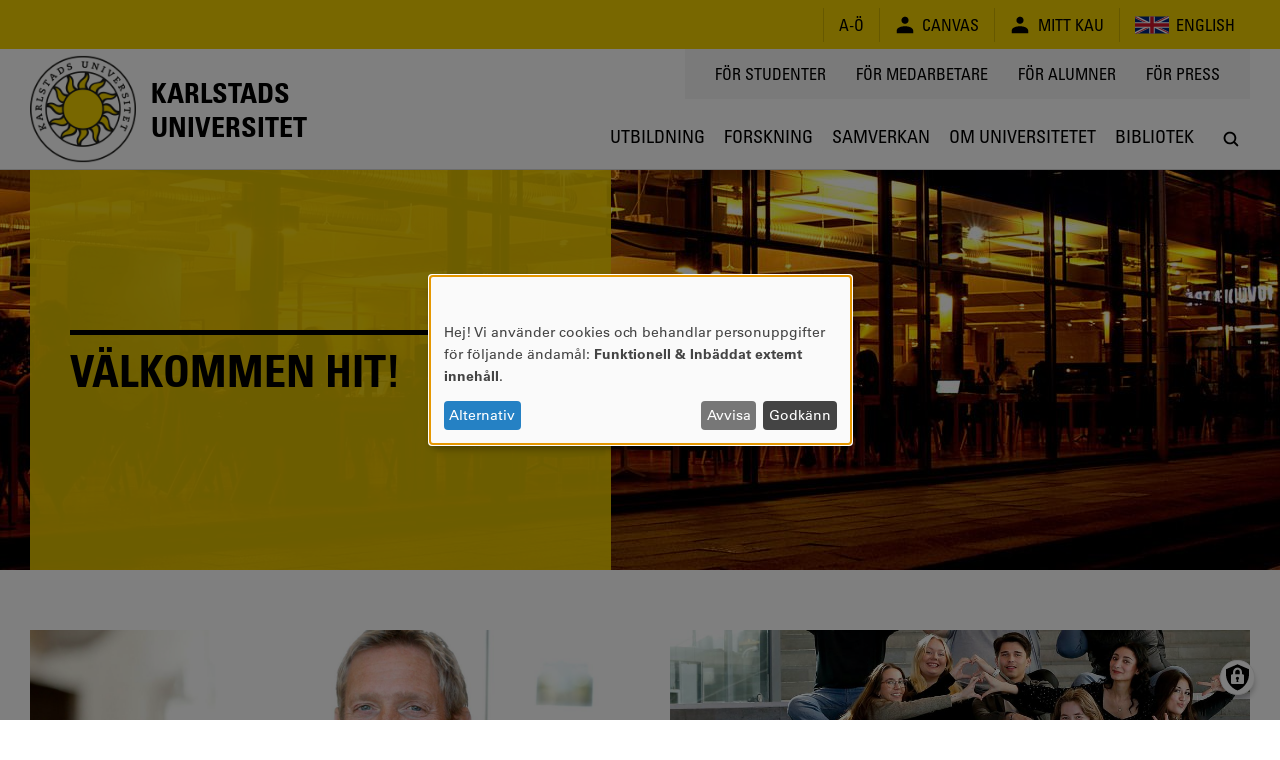

--- FILE ---
content_type: text/html; charset=UTF-8
request_url: https://www.kau.se/?page=318
body_size: 15505
content:
<!DOCTYPE html>
<html lang="sv" dir="ltr" prefix="og: https://ogp.me/ns#" class="no-js">
  <head>
    <script>(function(H){H.className=H.className.replace(/\bno-js\b/,'js')})(document.documentElement)</script>
    <meta charset="utf-8" />
<script>var _paq = _paq || [];(function(){var u=(("https:" == document.location.protocol) ? "https://matomo.kau.se/" : "http://matomo.kau.se/");_paq.push(["setSiteId", "1"]);_paq.push(["setTrackerUrl", u+"matomo.php"]);_paq.push(["setDoNotTrack", 1]);_paq.push(["disableCookies"]);if (!window.matomo_search_results_active) {_paq.push(["trackPageView"]);}_paq.push(["setIgnoreClasses", ["no-tracking","colorbox"]]);_paq.push(["enableLinkTracking"]);var d=document,g=d.createElement("script"),s=d.getElementsByTagName("script")[0];g.type="text/javascript";g.defer=true;g.async=true;g.src=u+"matomo.js";s.parentNode.insertBefore(g,s);})();</script>
<link rel="canonical" href="https://www.kau.se/" />
<link rel="shortlink" href="https://www.kau.se/" />
<meta name="MobileOptimized" content="width" />
<meta name="HandheldFriendly" content="true" />
<meta name="viewport" content="width=device-width, initial-scale=1.0" />
<link rel="icon" href="/themes/custom/kau16/favicon.ico" type="image/vnd.microsoft.icon" />

    <title>Välkommen till Karlstads universitet</title>
    <link rel="stylesheet" media="all" href="/files/css/css_Bf7AawTeI851nkA50jNrglzp7FoAWHephbMNdEbkrUE.css?delta=0&amp;language=sv&amp;theme=kau16&amp;include=eJxNxkEKgDAMBMAPVYMXv1OiXaU0bSCxir8XevIyTOG-rHSKbizT7h4K99g0IR5qNVa0TpcBoQib0vD_SW-Y5YTgr1-otLEj3BmP03CumrrgAxPaJ-Q" />
<link rel="stylesheet" media="all" href="/files/css/css_TA7QEdAwpRf_BworNMc2p1UnJPqCQwl4xjflGspUfAM.css?delta=1&amp;language=sv&amp;theme=kau16&amp;include=eJxNxkEKgDAMBMAPVYMXv1OiXaU0bSCxir8XevIyTOG-rHSKbizT7h4K99g0IR5qNVa0TpcBoQib0vD_SW-Y5YTgr1-otLEj3BmP03CumrrgAxPaJ-Q" />

    <script src="/libraries/klaro/dist/klaro-no-translations-no-css.js?t8xv5p" defer id="klaro-js"></script>


                      </head>
  <body>
    <a href="#main-content" class="visually-hidden focusable">
      Hoppa till huvudinnehåll
    </a>
    
      <div class="dialog-off-canvas-main-canvas" data-off-canvas-main-canvas>
          <header class="flex-none col12 js-header print-hide">
  <div class="bg-yellow condensed lg-h4 md-h4 sm-h6 js-header-top-bar black">
    <div class="container-lg flex justify-end items-center minh-top-bar sm-justify-center of-aut">
      <div class="flex-fluid pr1 collapsed-menu-hide"></div>
      <div class="lg-py1 md-py1 sm-py1-semi sm-mxn1-semi of-aut sm-flex-none">
        <div class="lg-border-right md-border-right flex items-stretch uppercase nowrap">
                                
  <div id="block-ao" class="list-reset border-left flex items-center px2 sm-px2-semi">      <a href="/om-universitetet/kontakt/om-kause/a-o" class="flex items-center tdi hover-underline">
        <span style="font-size: 1.25em"></span>
        <span>A-Ö</span>
      </a></div>

  <div id="block-canvas" class="list-reset border-left flex items-center px2 sm-px2-semi">      <a href="/logga-in-till-canvas" class="flex items-center tdi hover-underline">
        <span style="font-size: 1.25em">  
<svg viewBox="0 0 24 24" preserveAspectRatio="xMidYMid meet" fit style="fill: currentcolor; width: 1em; height: 1em; display: block;">















































<path d="M12,10.6c2.4,0,4.3-1.9,4.3-4.3c0-2.4-1.9-4.3-4.3-4.3C9.6,2.1,7.7,4,7.7,6.4
	C7.7,8.7,9.6,10.6,12,10.6z M12,13.5c-5.7,0-9.9,2.2-9.9,5.1c0,2.9,0,3.3,0,3.3h19.7c0,0,0-0.4,0-3.3S17.7,13.5,12,13.5z"></path>

</svg>

</span>
        <span class="pl1 sm-pl1-semi">Canvas</span>
      </a></div>

  <div id="block-minsida" class="list-reset border-left flex items-center px2 sm-px2-semi">      <a href="https://mitt.kau.se/login/sv" class="flex items-center tdi hover-underline">
        <span style="font-size: 1.25em">  
<svg viewBox="0 0 24 24" preserveAspectRatio="xMidYMid meet" fit style="fill: currentcolor; width: 1em; height: 1em; display: block;">















































<path d="M12,10.6c2.4,0,4.3-1.9,4.3-4.3c0-2.4-1.9-4.3-4.3-4.3C9.6,2.1,7.7,4,7.7,6.4
	C7.7,8.7,9.6,10.6,12,10.6z M12,13.5c-5.7,0-9.9,2.2-9.9,5.1c0,2.9,0,3.3,0,3.3h19.7c0,0,0-0.4,0-3.3S17.7,13.5,12,13.5z"></path>

</svg>

</span>
        <span class="pl1 sm-pl1-semi">Mitt Kau</span>
      </a></div>
  <ul class="links list-reset border-left flex items-center px1 sm-px1-semi"><li hreflang="en" data-drupal-link-query="{&quot;page&quot;:&quot;318&quot;}" data-drupal-link-system-path="&lt;front&gt;" class="en px1 sm-px1-semi"><a href="/en?page=318" class="flex items-center tdi hover-underline">
            
<svg viewBox="0 0 24 24" preserveAspectRatio="xMidYMid meet" fit style="fill: currentcolor; width: 2.125em; height: 2.125em; display: block;">





















<path style="fill:#00247D;" d="M0,6v12h24V6H0z"></path>
<polygon style="fill:#FFFFFF;" points="14.2,12 24,7.1 24,6 24,6 24,6 21.8,6 12,10.9 2.2,6 0,6 0,6 0,6 0,7.1 9.8,12 0,16.9 0,18 
	2.2,18 12,13.1 21.8,18 24,18 24,16.9 "></polygon>
<polygon style="fill:#CF142B;" points="1.3,18 12,12.7 12,12 0,18 "></polygon>
<polygon style="fill:#CF142B;" points="13.3,12 13.3,12 12,12 12,12 24,18 24,17.3 "></polygon>
<polygon style="fill:#CF142B;" points="12,12 24,6 24,6 22.7,6 12,11.3 12,11.3 12,12 "></polygon>
<polygon style="fill:#CF142B;" points="0,6 0,6.7 10.7,12 12,12 12,12 "></polygon>
<polygon style="fill:#FFFFFF;" points="14,18 10,18 10,14 0,14 0,10 10,10 10,6 14,6 14,10 24,10 24,14 14,14 "></polygon>
<polygon style="fill:#CF142B;" points="13.2,18 10.8,18 10.8,13.2 0,13.2 0,10.8 10.8,10.8 10.8,6 13.2,6 13.2,10.8 24,10.8 
	24,13.2 13.2,13.2 "></polygon>



























</svg>

            <span class="pl1 sm-hide">English</span>
          </a></li></ul>


        </div>
      </div>
    </div>
  </div>
    <div class="flex container-lg-px0 h-header">
    <div class="flex-none" style="width: 0;">
      <div class="js-logo-container container-lg height-0 flex pos-rel z4">
  <div class="js-logo-container-inner flex flex-none items-center h-header tdi hover-tdi">
    <div class="js-logo flex-none pos-rel border-box height-100" style="max-height: 130px;">
      <a href="/"><img src="/themes/custom/kau16/images/logotype.png" class="block height-100" style="width: auto;" alt="Logotyp för Karlstads universitet, en sol" />
</a>
    </div>
          <div class="flex-none js-logo-text expanded-menu-h2 collapsed-menu-h4 expanded-menu-pl2 collapsed-menu-pl1 bold condensed uppercase tdi">
        <a href="/" class="tdi"><span class="preline">Karlstads
universitet</span></a>
      </div>
      </div>
</div>

    </div>
    <div class="flex-auto flex flex-column justify-between items-center">
      <div class="flex-auto container-lg flex justify-end items-start collapsed-menu-hide">
                <div class="bg-silver py2 px3 condensed uppercase h4">
            <nav role="navigation" aria-labelledby="block-toppmeny-menu" id="block-toppmeny">
            
  <div class="visually-hidden" id="block-toppmeny-menu">Toppmeny</div>
  

        
              <ul class="list-reset flex mxn2">
              <li class="px2 js-hamburger-menu-secondary-item">
        <a target="" href="/student" class="tdi hover-underline">
          För studenter
        </a>
              </li>
          <li class="px2 js-hamburger-menu-secondary-item">
        <a target="_blank" href="https://inslaget.kau.se" class="tdi hover-underline">
          För medarbetare
        </a>
              </li>
          <li class="px2 js-hamburger-menu-secondary-item">
        <a target="" href="/alumn" class="tdi hover-underline">
          För alumner
        </a>
              </li>
          <li class="px2 js-hamburger-menu-secondary-item">
        <a target="_blank" href="https://press.kau.se" class="tdi hover-underline">
          För press
        </a>
              </li>
        </ul>
  


  </nav>


        </div>
              </div>
      <div class="js-mega-menu-container flex-none width-100vw collapsed-menu-hide">
        <div class="js-mega-menu" data-props="{&quot;ajaxUrl&quot;:&quot;\/mega-menu\/ajax\/main&quot;,&quot;menuLabel&quot;:&quot;Meny&quot;}">
  <nav class="no-js flex container-lg of-aut justify-end mega-menu-level-1-height">
    
              <ul class="list-reset flex mega-menu-level-1-height">
              <li class="flex of-aut">
        <a href="/utbildning" class="flex h3 xl-h2 condensed justify-center items-center center tdi border-bottom-thick px1 xl-px2 border-box of-aut uppercase mega-menu-level-1-height transparent hover-silver-dark">
          <span class="black block truncate">Utbildning</span>
        </a>
              </li>
          <li class="flex of-aut">
        <a href="/forskning" class="flex h3 xl-h2 condensed justify-center items-center center tdi border-bottom-thick px1 xl-px2 border-box of-aut uppercase mega-menu-level-1-height transparent hover-silver-dark">
          <span class="black block truncate">Forskning</span>
        </a>
              </li>
          <li class="flex of-aut">
        <a href="/samverkan" class="flex h3 xl-h2 condensed justify-center items-center center tdi border-bottom-thick px1 xl-px2 border-box of-aut uppercase mega-menu-level-1-height transparent hover-silver-dark">
          <span class="black block truncate">Samverkan</span>
        </a>
              </li>
          <li class="flex of-aut">
        <a href="/om-universitetet" class="flex h3 xl-h2 condensed justify-center items-center center tdi border-bottom-thick px1 xl-px2 border-box of-aut uppercase mega-menu-level-1-height transparent hover-silver-dark">
          <span class="black block truncate">Om universitetet</span>
        </a>
              </li>
          <li class="flex of-aut">
        <a href="/bibliotek" class="flex h3 xl-h2 condensed justify-center items-center center tdi border-bottom-thick px1 xl-px2 border-box of-aut uppercase mega-menu-level-1-height transparent hover-silver-dark">
          <span class="black block truncate">Bibliotek</span>
        </a>
              </li>
        </ul>
  


    <div class="flex h3 xl-h2 justify-center items-center center pl1 xl-pl2 border-box of-aut mega-menu-level-1-height">
      <a class="js-search-modal-toggle tdi flex justify-center items-center bg-white black hover-lighten" href="https://www.kau.se/search/site" style="width: 2.142em; height: 2.142em;" aria-label="Sök" onclick="">
        
<svg viewBox="0 0 24 24" preserveAspectRatio="xMidYMid meet" fit style="fill: currentcolor; width: 1.125em; height: 1.125em; display: block;">





































<path d="M20.5,19l-3.7-3.7c0.9-1.3,1.5-2.8,1.5-4.5c0-4.2-3.4-7.6-7.6-7.6c-4.2,0-7.6,3.4-7.6,7.6
	c0,4.2,3.4,7.6,7.6,7.6c1.7,0,3.3-0.6,4.5-1.5l3.7,3.7c0.2,0.2,0.5,0.3,0.8,0.3c0.3,0,0.5-0.1,0.8-0.3
	C20.9,20.1,20.9,19.4,20.5,19z M10.7,16.2c-3,0-5.4-2.4-5.4-5.4c0-3,2.4-5.4,5.4-5.4c3,0,5.4,2.4,5.4,5.4
	C16.2,13.8,13.7,16.2,10.7,16.2z"></path>











</svg>

      </a>
    </div>
  </nav>
</div>

      </div>
      <div class="flex-auto expanded-menu-hide flex justify-end col12 items-center">
        <div class="flex-none col">
          <button
            class="flex justify-center items-center menu-button js-search-modal-toggle as-button cursor-pointer"
            style="width: 2.142em; height: 2.142em;"
            aria-label="Sök"
            aria-expanded="false"
            >
            <span class="flex justify-center items-center bg-white black h3" style="width: 100%; height: 100%;">
<svg viewBox="0 0 24 24" preserveAspectRatio="xMidYMid meet" fit style="fill: currentcolor; width: 1.125em; height: 1.125em; display: block;">





































<path d="M20.5,19l-3.7-3.7c0.9-1.3,1.5-2.8,1.5-4.5c0-4.2-3.4-7.6-7.6-7.6c-4.2,0-7.6,3.4-7.6,7.6
	c0,4.2,3.4,7.6,7.6,7.6c1.7,0,3.3-0.6,4.5-1.5l3.7,3.7c0.2,0.2,0.5,0.3,0.8,0.3c0.3,0,0.5-0.1,0.8-0.3
	C20.9,20.1,20.9,19.4,20.5,19z M10.7,16.2c-3,0-5.4-2.4-5.4-5.4c0-3,2.4-5.4,5.4-5.4c3,0,5.4,2.4,5.4,5.4
	C16.2,13.8,13.7,16.2,10.7,16.2z"></path>











</svg>
</span>
          </button>
        </div>
      </div>
    </div>
  </div>
</header>

<div class="hide print-block container-lg-px0 h-header mb1">
  <div class="js-logo-container container-lg height-0 flex pos-rel z4">
  <div class="js-logo-container-inner flex flex-none items-center h-header tdi hover-tdi">
    <div class="js-logo flex-none pos-rel border-box height-100" style="max-height: 130px;">
      <a href="/"><img src="/themes/custom/kau16/images/logotype.png" class="block height-100" style="width: auto;" alt="Logotyp för Karlstads universitet, en sol" />
</a>
    </div>
          <div class="flex-none js-logo-text expanded-menu-h2 collapsed-menu-h4 expanded-menu-pl2 collapsed-menu-pl1 bold condensed uppercase tdi">
        <a href="/" class="tdi"><span class="preline">Karlstads
universitet</span></a>
      </div>
      </div>
</div>

</div>

<div class="js-hamburger-menu" data-props="{&quot;ajaxUrl&quot;:&quot;\/hamburger-menu\/ajax\/main&quot;}"></div>


<main role="main" class="flex-grow col12" id="main-content" tabindex="-1">   <div class="border-top container-xl-px0">
    <div class="container-md">
                <div data-drupal-messages-fallback class="hidden"></div>


    <div id="block-mainpagecontent">
        



<article data-history-node-id="2">

  

<div class="flex flex-column items-center mb4">
  <div class="width-100vw">
    <div class="pos-rel container-xl-px0">
              <div class="pos-rel">
          

  <div class="js-jumbotron-carousel-slide" data-slide-settings="{&quot;heading&quot;:&quot;V\u00e4lkommen hit!&quot;,&quot;layout&quot;:&quot;textbox&quot;,&quot;box_color&quot;:&quot;yellow&quot;,&quot;box_position&quot;:&quot;left&quot;}">
    <div class="pos-rel sm-pb2 of-hid">
      <div class="pos-abs trbl sm-mb2">
        
    
    <img loading="lazy" class="block col12 height-100 img-cover" src="/files/styles/jumbotron_image/public/2022-10/kvallsbild_biblioteket_front_soder.jpg?itok=89d-oBxP" width="1920" height="400" alt="Kvällsbild biblioteket" />






      </div>
      <div style="max-height:400px;">
        <div class="ratio-jumbotron-image"></div>
      </div>
    </div>

    
              <div class="pos-abs trbl">
                <div style="" class="container-md flex height-100 sm-justify-center sm-items-end justify-start">
                    
                    <div style="width: 11.46em;" class="flex-shrink flex flex-column font-size-jumbotron-heading sm-p2 md-p4-semi lg-p4-semi bg-maybe-yellow-90 black">
            <div class="flex-grow" style="max-height: 120px;"></div>
                          <h1 class="border-top-thick pt1 mb3-semi mt0" style="font-size: 1em; border-top-width: 0.125em;">
                


              <div>Välkommen hit!</div>

      
              </h1>
              <div class="flex-shrink of-hid sm-hide h5">
                
              </div>
                                      <div class="flex-none sm-hide" style="height: 40px"></div>
                      </div>
                  </div>
      </div>
    </div>


        </div>
          </div>
  </div>
</div>



                                
  
  
  

  
  


              <div>

  <!-- <div class="mt4 flex row flex-wrap" style="margin-top: -30px"> -->
  <div class="mt4 flex row flex-wrap">
                                            <div class="lg-col4 md-col6 sm-col12 flex-none col border-box mb3 of-hid js-boxgrid-box">
      
<article data-history-node-id="217608">
  <a href="/nyheter/forskaren-darfor-misslyckas-nyarsloften-fokus-ligger-ofta-fel" class="block tdi hover-tdi hover-opacity-90" >
    <div class="bg-yellow yellow border-bottom-fat bg-cover pos-rel" style="max-height: 340px;">
      <div class="pos-abs trbl">      <img loading="lazy" class="block col12 height-100 img-cover" src="/files/styles/boxgrid_image/public/news-images/PelleK_10E_web_3.jpg?itok=KUfIgLp6" width="1600" height="1066.4" alt="Man i kavaj och polo" />





</div>
            <div style="max-height: 53vw;">
                <div class="ratio-boxgrid-image"></div>
      </div>
    </div>
    <h2 class="mb1 mt2 h2">
              


              <div>Därför är det så svårt att hålla nyårslöften</div>

      
          </h2>
    <div class="fadeout-white of-hid js-autoremove-fadeout" style="height: 80px;">
      <div class="js-autoremove-fadeout-content">
                  


              <div><p>Fredagen den 9 januari infaller Quitters day. Professor Per Kristensson förklarar varför det är så svårt att hålla nyårslöften.</p>
</div>

      
              </div>
    </div>
  </a>
</article>

  </div>

                      <div class="lg-col4 md-col6 sm-col12 flex-none col border-box mb3 of-hid js-boxgrid-box">
      
<article data-history-node-id="188651">
  <a href="/student/meny/ny-student/terminsstart/aktiviteter-vid-terminsstarten-vt-2026" class="block tdi hover-tdi hover-opacity-90" >
    <div class="bg-yellow yellow border-bottom-fat bg-cover pos-rel" style="max-height: 340px;">
      <div class="pos-abs trbl">
    
    <img loading="lazy" class="block col12 height-100 img-cover" src="/files/styles/boxgrid_image/public/2025-12/Trappbild%20kvadratisk.jpg?itok=16n0_P1r" width="1079" height="1080" alt="Glada studenter som sitter i trappan vid huvudentrén" />





</div>
            <div style="max-height: 53vw;">
                <div class="ratio-boxgrid-image"></div>
      </div>
    </div>
    <h2 class="mb1 mt2 h2">
              


              <div>Här är våra aktiviteter vid terminsstarten vt 2026</div>

      
          </h2>
    <div class="fadeout-white of-hid js-autoremove-fadeout" style="height: 80px;">
      <div class="js-autoremove-fadeout-content">
                  


              <div><p>Måndag 19 januari är det terminsstart. Du som är ny student är varmt välkommen att delta på välkomstceremoni och välkomstmässa.</p>
</div>

      
              </div>
    </div>
  </a>
</article>

  </div>

                      <div class="lg-col4 md-col6 sm-col12 flex-none col border-box mb3 of-hid js-boxgrid-box">
      
<article data-history-node-id="217294">
  <a href="/nyheter/ny-studie-bastubad-lindrar-smarta-och-forbattrar-somn-hos-kvinnor" class="block tdi hover-tdi hover-opacity-90" >
    <div class="bg-yellow yellow border-bottom-fat bg-cover pos-rel" style="max-height: 340px;">
      <div class="pos-abs trbl">      <img loading="lazy" class="block col12 height-100 img-cover" src="/files/styles/boxgrid_image/public/news-images/Maria%2520Lennkvist.jpg?itok=iYE1vOJ_" width="1600" height="1936.8888888889" alt="Maria Lennkvist" />





</div>
            <div style="max-height: 53vw;">
                <div class="ratio-boxgrid-image"></div>
      </div>
    </div>
    <h2 class="mb1 mt2 h2">
              


              <div>Bastubad kan ge positiva effekter på kvinnors hälsa</div>

      
          </h2>
    <div class="fadeout-white of-hid js-autoremove-fadeout" style="height: 80px;">
      <div class="js-autoremove-fadeout-content">
                  


              <div><p>– Smärtlindring, bättre sömn och en stark känsla av återhämtning är några av resultaten, säger Maria Lennkvist, docent i omvårdnad.</p>
</div>

      
              </div>
    </div>
  </a>
</article>

  </div>

                                                                <div class="lg-col4 md-col6 sm-col12 flex-none col border-box mb3 of-hid js-boxgrid-box">
      
<article data-history-node-id="217503">
  <a href="/nyheter/karlstads-universitet-deltar-i-etableringen-av-ett-nationellt-forskningscentrum" class="block tdi hover-tdi hover-opacity-90" >
    <div class="bg-yellow yellow border-bottom-fat bg-cover pos-rel" style="max-height: 340px;">
      <div class="pos-abs trbl">      <img loading="lazy" class="block col12 height-100 img-cover" src="/files/styles/boxgrid_image/public/news-images/spel_inslaget_0_0.png?itok=HiQSZMHP" width="800" height="456" alt="Person som spelar" />





</div>
            <div style="max-height: 53vw;">
                <div class="ratio-boxgrid-image"></div>
      </div>
    </div>
    <h2 class="mb1 mt2 h2">
              


              <div>Nationellt centrum för spelutveckling etableras</div>

      
          </h2>
    <div class="fadeout-white of-hid js-autoremove-fadeout" style="height: 80px;">
      <div class="js-autoremove-fadeout-content">
                  


              <div><p>Game Development Research Centre är ett femårigt projekt som samlar fyra svenska lärosäten och viktiga aktörer inom den svenska spelindustrin</p>
</div>

      
              </div>
    </div>
  </a>
</article>

  </div>

                      <div class="lg-col4 md-col6 sm-col12 flex-none col border-box mb3 of-hid js-boxgrid-box">
      
<article data-history-node-id="217267">
  <a href="/nyheter/nytt-nummer-av-forskningsmagasinet-med-tema-tid" class="block tdi hover-tdi hover-opacity-90" >
    <div class="bg-yellow yellow border-bottom-fat bg-cover pos-rel" style="max-height: 340px;">
      <div class="pos-abs trbl">
    
    <img loading="lazy" class="block col12 height-100 img-cover" src="/files/styles/boxgrid_image/public/2025-12/Boxgrid%20Forskningsmagasinet%203.jpg?itok=ktAzYPQq" width="644" height="644" alt="Avit Bhowmik stående vid jordglob" />





</div>
            <div style="max-height: 53vw;">
                <div class="ratio-boxgrid-image"></div>
      </div>
    </div>
    <h2 class="mb1 mt2 h2">
              


              <div> Tema tid i nya numret av Forskningsmagasinet</div>

      
          </h2>
    <div class="fadeout-white of-hid js-autoremove-fadeout" style="height: 80px;">
      <div class="js-autoremove-fadeout-content">
                  


              <div><p>Nu finns ett nytt nummer av Forskningsmagasinet med fokus på ekonomisk, social och miljömässig hållbarhet. Denna gång på temat tid.</p>
</div>

      
              </div>
    </div>
  </a>
</article>

  </div>

                      <div class="lg-col4 md-col6 sm-col12 flex-none col border-box mb3 of-hid js-boxgrid-box">
      
<article data-history-node-id="217542">
  <a href="/nyheter/ny-avhandling-om-hogkvalitativt-stal" class="block tdi hover-tdi hover-opacity-90" >
    <div class="bg-yellow yellow border-bottom-fat bg-cover pos-rel" style="max-height: 340px;">
      <div class="pos-abs trbl">      <img loading="lazy" class="block col12 height-100 img-cover" src="/files/styles/boxgrid_image/public/news-images/KaterinaChantziara2025.jpg?itok=LmipkpyU" width="870" height="790" alt="Katerina Chantziara" />





</div>
            <div style="max-height: 53vw;">
                <div class="ratio-boxgrid-image"></div>
      </div>
    </div>
    <h2 class="mb1 mt2 h2">
              <span>Ny avhandling om högkvalitativt stål</span>

          </h2>
    <div class="fadeout-white of-hid js-autoremove-fadeout" style="height: 80px;">
      <div class="js-autoremove-fadeout-content">
                  


              <div><p>I en studie har doktoranden Katerina Chantziara undersökt vad som orsakar utmattning i stål. Målet med forskningen är förbättrad hållbarhet.</p>
</div>

      
              </div>
    </div>
  </a>
</article>

  </div>

                                                                <div class="lg-col4 md-col6 sm-col12 flex-none col border-box mb3 of-hid js-boxgrid-box">
      
<article data-history-node-id="217535">
  <a href="/nyheter/satsningen-pa-digital-halsoinnovation-i-varmland-gar-i-en-ny-fas" class="block tdi hover-tdi hover-opacity-90" >
    <div class="bg-yellow yellow border-bottom-fat bg-cover pos-rel" style="max-height: 340px;">
      <div class="pos-abs trbl">      <img loading="lazy" class="block col12 height-100 img-cover" src="/files/styles/boxgrid_image/public/news-images/Erik_Wastlund_web2020_1_3.jpg?itok=tusvNWN2" width="1000" height="667" alt="Porträtt av Erik Wästlund" />





</div>
            <div style="max-height: 53vw;">
                <div class="ratio-boxgrid-image"></div>
      </div>
    </div>
    <h2 class="mb1 mt2 h2">
              


              <div>Ny fas i satsning på digital hälsoinnovation</div>

      
          </h2>
    <div class="fadeout-white of-hid js-autoremove-fadeout" style="height: 80px;">
      <div class="js-autoremove-fadeout-content">
                  


              <div><p>DigitalWell Arena tar nu nästa steg i den långsiktiga satsningen, så att forskningsbaserade lösningar i större utsträckning kan tas i bruk.</p>
</div>

      
              </div>
    </div>
  </a>
</article>

  </div>

                      <div class="lg-col4 md-col6 sm-col12 flex-none col border-box mb3 of-hid js-boxgrid-box">
      
<article data-history-node-id="206403">
  <a href="https://www.kau.se/eunice" class="block tdi hover-tdi hover-opacity-90" target=&quot;_blank&quot;>
    <div class="bg-yellow yellow border-bottom-fat bg-cover pos-rel" style="max-height: 340px;">
      <div class="pos-abs trbl">
    
    <img loading="lazy" class="block col12 height-100 img-cover" src="/files/styles/boxgrid_image/public/2024-06/Eunice2.jpg?itok=yPDKpRwS" width="1181" height="1181" alt="Karta över länder i Eunice" />





</div>
            <div style="max-height: 53vw;">
                <div class="ratio-boxgrid-image"></div>
      </div>
    </div>
    <h2 class="mb1 mt2 h2">
              


              <div>Vi är en del av Europauniversitetet Eunice </div>

      
          </h2>
    <div class="fadeout-white of-hid js-autoremove-fadeout" style="height: 80px;">
      <div class="js-autoremove-fadeout-content">
                  


              <div><p>Vill du komplettera din utbildning med internationella distanskurser?</p>
</div>

      
              </div>
    </div>
  </a>
</article>

  </div>

                      <div class="lg-col4 md-col6 sm-col12 flex-none col border-box mb3 of-hid flex js-boxgrid-box">
    <article data-history-node-id="1329" class="flex-auto bg-silver p3 of-hid">
  <h2 class="h2 mt0 mb1 pb2 border-bottom-solid">Genvägar</h2>
  
  <ul class="list-reset">
                            <li class="border-bottom-dotted">
        <a class="flex py1 px2 mxn2 tdi h3 condensed uppercase items-center hover-darken" href="/ctf" >
          <span class="flex-auto bold">CTF, Centrum för tjänsteforskning</span>
          <span class="flex-none pl1 append-forward-arrow no-underline"></span>
        </a>
      </li>
                            <li class="border-bottom-dotted">
        <a class="flex py1 px2 mxn2 tdi h3 condensed uppercase items-center hover-darken" href="/cs" >
          <span class="flex-auto bold">Datavetenskap</span>
          <span class="flex-none pl1 append-forward-arrow no-underline"></span>
        </a>
      </li>
                            <li class="border-bottom-dotted">
        <a class="flex py1 px2 mxn2 tdi h3 condensed uppercase items-center hover-darken" href="/hhk" >
          <span class="flex-auto bold">Handelshögskolan vid Karlstads universitet</span>
          <span class="flex-none pl1 append-forward-arrow no-underline"></span>
        </a>
      </li>
                            <li class="border-bottom-dotted">
        <a class="flex py1 px2 mxn2 tdi h3 condensed uppercase items-center hover-darken" href="/lararutbildningen" >
          <span class="flex-auto bold">Lärarutbildningen</span>
          <span class="flex-none pl1 append-forward-arrow no-underline"></span>
        </a>
      </li>
                            <li class="border-bottom-dotted">
        <a class="flex py1 px2 mxn2 tdi h3 condensed uppercase items-center hover-darken" href="/musikhogskolan-ingesund" >
          <span class="flex-auto bold">Musikhögskolan Ingesund</span>
          <span class="flex-none pl1 append-forward-arrow no-underline"></span>
        </a>
      </li>
                            <li class="border-bottom-dotted">
        <a class="flex py1 px2 mxn2 tdi h3 condensed uppercase items-center hover-darken" href="/karlstads-universitets-uppdrags-ab" >
          <span class="flex-auto bold">Uppdragsutbildning</span>
          <span class="flex-none pl1 append-forward-arrow no-underline"></span>
        </a>
      </li>
      </ul>

</article>

  </div>

                          </div>
<div class="flex flex-column items-center my4">
  <div class="width-100vw js-carousel of-hid">
    <div class="flex justify-start container-xl-px0 of-aut pos-rel">
              <div class="js-carousel-item carousel-item lg-col4 md-col6 sm-col12 flex-none">
          <a target="" href="/student/ar-student/stod-under-studierna/studie-och-karriarvagledning/studie-och-karriarvagledning" class="block tdi hover-tdi pos-rel white js-carousel-item-link">
  <div class="bg-black pos-rel">
    <div class="pos-abs trbl">
              
    
    <img loading="lazy" class="block col12 height-100 img-cover" src="/files/styles/boxgrid_image/public/2022-10/KAU%20-%20original%20%28914923%29_0.jpg?itok=w7SppEOj" width="1600" height="1092.8135459736" alt="Lärare sitter på bänk framför 3 studenter och förklarar" />






          </div>
    <div class="ratio-square pos-rel carousel-item-overlay"></div>
  </div>
  <div class="pos-abs trbl flex flex-column justify-end font-size-carousel-item-heading" style="padding: 1.5789em;">
    <div class="flex-none flex flex-column carousel-item-content">
      <h2 class="flex-none mb1 mt2 sahara no-text-transform lh-solid border-top-thick mt0 pt3-semi mb3-semi" style="font-size: 0.9em;">
                  


              <div>Studie- och karriärvägledning</div>

      
              </h2>
      <div class="of-hid h5 flex-auto carousel-item-body">
        <div>
                      


              <div><p>Funderar du på att börja studera? Våra studie- och karriärvägledare kan hjälpa dig.</p>
</div>

      
                  </div>
      </div>
    </div>
  </div>
</a>

        </div>
              <div class="js-carousel-item carousel-item lg-col4 md-col6 sm-col12 flex-none">
          <a target="_blank" href="https://www.antagning.se/se/search?period=25&amp;searchableOnly=true&amp;publishers=kau&amp;sortBy=nameAsc" class="block tdi hover-tdi pos-rel white js-carousel-item-link">
  <div class="bg-black pos-rel">
    <div class="pos-abs trbl">
              
    
    <img loading="lazy" class="block col12 height-100 img-cover" src="/files/styles/boxgrid_image/public/2024-03/kampanj%202024%20puff%20startsida.jpg?itok=BBfeJGcA" width="700" height="692" alt="kampanjbild 2024" />






          </div>
    <div class="ratio-square pos-rel carousel-item-overlay"></div>
  </div>
  <div class="pos-abs trbl flex flex-column justify-end font-size-carousel-item-heading" style="padding: 1.5789em;">
    <div class="flex-none flex flex-column carousel-item-content">
      <h2 class="flex-none mb1 mt2 sahara no-text-transform lh-solid border-top-thick mt0 pt3-semi mb3-semi" style="font-size: 0.9em;">
                  


              <div>Sök utbildning hos oss!</div>

      
              </h2>
      <div class="of-hid h5 flex-auto carousel-item-body">
        <div>
                      


              <div><p>Här finns vårens kurser och program på Karlstads universitet.</p>
</div>

      
                  </div>
      </div>
    </div>
  </div>
</a>

        </div>
              <div class="js-carousel-item carousel-item lg-col4 md-col6 sm-col12 flex-none">
          <a target="" href="/jobba-hos-oss" class="block tdi hover-tdi pos-rel white js-carousel-item-link">
  <div class="bg-black pos-rel">
    <div class="pos-abs trbl">
              
    
    <img loading="lazy" class="block col12 height-100 img-cover" src="/files/styles/boxgrid_image/public/2024-09/Boxgrid%20Jobbas%20hos%20oss.jpg?itok=VJj-f2wT" width="1080" height="1080" alt="Personer pratar" />






          </div>
    <div class="ratio-square pos-rel carousel-item-overlay"></div>
  </div>
  <div class="pos-abs trbl flex flex-column justify-end font-size-carousel-item-heading" style="padding: 1.5789em;">
    <div class="flex-none flex flex-column carousel-item-content">
      <h2 class="flex-none mb1 mt2 sahara no-text-transform lh-solid border-top-thick mt0 pt3-semi mb3-semi" style="font-size: 0.9em;">
                  


              <div>Jobba hos oss</div>

      
              </h2>
      <div class="of-hid h5 flex-auto carousel-item-body">
        <div>
                      


              <div><p>Karlstads universitet växer och vi vill bli ännu fler! Vill du bli en av oss?</p>
</div>

      
                  </div>
      </div>
    </div>
  </div>
</a>

        </div>
          </div>
  </div>
</div>
<div class="js-news-and-calendar container-md-px0 my4">
  <div class="row flex flex-wrap">
    <div class="col border-box sm-col12 md-col6 lg-col6 flex">
              <div class="bg-maybe-yellow col sm-py2 md-py3 lg-py3 mb3 flex flex-column of-aut">
          <h2 class="flex-none h2 my0 pb1 border-bottom-solid flex justify-between">
            <span class="js-news-list-title">Nyheter</span>
            
<svg viewBox="0 0 24 24" preserveAspectRatio="xMidYMid meet" fit style="fill: currentcolor; width: 34; height: 34; display: block;">
































<path d="M3,8.25h15v-1.5H3V8.25z M11.25,17.25h5.25v-1.5h-5.25V17.25z M11.25,14.25H18v-1.5h-6.75V14.25z
	 M11.25,11.25H18v-1.5h-6.75V11.25z M3,17.25h6.75v-7.5H3V17.25z M21,5.25v-3H0v16.5c0,0,0,3,3,3h18.75c0,0,2.25-0.047,2.25-3V5.25
	H21z M3,20.25c-1.5,0-1.5-1.5-1.5-1.5v-15h18v15c0,0.691,0.213,1.169,0.507,1.5H3z"></path>
















</svg>

          </h2>
          







<ul class="list-reset flex-grow">
      <li class="js-news-list-item border-bottom-dotted">
      <a href="/nyheter/miljogifter-och-stress-under-graviditet-paverkar-barns-utveckling" class="js-news-list-item-link block tdi mxn1 px1 py1 hover-darken" data-title="Läs hela artikeln">
  <div class="js-news-list-item-date">2026-01-16</div>
  <h3 class="js-news-list-item-title h3 my0 break-word"><span>Miljögifter och stress under graviditet påverkar barns utveckling </span>
</h3>
</a>
<div class="js-news-list-item-content visually-hidden">
  


              <div><p>Forskning vid Karlstads universitet visar att exponering för hormonstörande kemikalier och svåra livshändelser under graviditeten kan påverka barns beteende och hjärnutveckling. – Vi vet att exponeringar under denna period kan ha bestående effekter, säger Marlene Stratmann.</p>
</div>

      
  


              <div><p>– Min avhandling ”The importance of prenatal environment for children’s neurodevelopment:&nbsp;Epidemiological studies on endocrine disrupting chemicals and stress” visar att blandningar av hormonstörande ämnen som finns i vardagsprodukter kan associeras med beteendeproblem hos barn vid sju års ålder,&nbsp;och att pojkar och flickor påverkades på lite olika sätt, säger&nbsp;Marlene Stratmann, doktorand i folkhälsovetenskap vid Karlstads universitet. De hormonstörande ämnena kan passera moderkakan och nå fostret under kritiska utvecklingsfaser för hjärnan.&nbsp;</p></div>

      
</div>

    </li>
      <li class="js-news-list-item border-bottom-dotted">
      <a href="/nyheter/docent-och-excellent-larare-i-nara-samspel-mellan-forskning-och-undervisning" class="js-news-list-item-link block tdi mxn1 px1 py1 hover-darken" data-title="Läs hela artikeln">
  <div class="js-news-list-item-date">2026-01-15</div>
  <h3 class="js-news-list-item-title h3 my0 break-word"><span>Docent och excellent lärare i nära samspel mellan forskning och undervisning</span>
</h3>
</a>
<div class="js-news-list-item-content visually-hidden">
  


              <div><p>Samma dag som Angelica Fredholm utnämndes till docent i omvårdnad fick hon också utmärkelsen excellent lärare. För henne är det ingen tillfällighet, forskning och undervisning är två sidor av samma mynt.</p>
</div>

      
  


              <div><p>– För mig hänger de två utnämningarna nära samman. Min forskning handlar om hur studenter lär i kliniska miljöer, och den kunskapen tar jag med mig direkt in i undervisningen. Att få erkännande för båda delarna samtidigt känns väldigt meningsfullt.</p></div>

      
</div>

    </li>
      <li class="js-news-list-item border-bottom-dotted">
      <a href="/nyheter/regeringen-beslutar-om-reformerad-lararutbildning-skarpta-antagningskrav-och-nytt" class="js-news-list-item-link block tdi mxn1 px1 py1 hover-darken" data-title="Läs hela artikeln">
  <div class="js-news-list-item-date">2026-01-08</div>
  <h3 class="js-news-list-item-title h3 my0 break-word"><span>Regeringen beslutar om reformerad lärarutbildning – skärpta antagningskrav och nytt utbildningsinnehåll</span>
</h3>
</a>
<div class="js-news-list-item-content visually-hidden">
  


              <div><p>Regeringen har nu fattat beslut om en omfattande reform av lärar- och förskollärarutbildningarna. Syftet är att bättre förbereda blivande lärare för arbetet i klassrummet och möta de utmaningar som skolan står inför i dag – med bristande måluppfyllelse, lässvårigheter och problem med trygghet och studiero. Reformen innebär skärpta antagningskrav, ett reformerat utbildningsinnehåll med ökat fokus på ämneskunskap, ämnesdidaktik och kognitionsvetenskap samt stärkt samverkan mellan lärosäten. De första förändringarna börjar gälla från och med höstterminen 2027 medan innehållsändringarna genomförs från höstterminen 2028.</p>
</div>

      
  


              <div><p>En central del av reformen är höjda krav för antagning till lärarutbildningarna. För att antas till grundlärarprogrammen (Fk–3 och 4–6) samt ämneslärarprogrammen krävs&nbsp;minst betyg C i Svenska 3 eller Svenska som andraspråk 3. För förskollärarprogrammet krävs&nbsp;minst betyg D&nbsp;i motsvarande kurser. Regeringen bedömer att tydligare och högre förkunskapskrav minskar avhoppen och stärker både utbildningens kvalitet och läraryrkets status.</p></div>

      
</div>

    </li>
      <li class="js-news-list-item border-bottom-dotted">
      <a href="/nyheter/sammankonst-forestallningar-pa-varmlands-museum" class="js-news-list-item-link block tdi mxn1 px1 py1 hover-darken" data-title="Läs hela artikeln">
  <div class="js-news-list-item-date">2026-01-07</div>
  <h3 class="js-news-list-item-title h3 my0 break-word"><span>Sammankonst - föreställningar på Värmlands museum!</span>
</h3>
</a>
<div class="js-news-list-item-content visually-hidden">
  


              <div><p>Sammankonst är en kreativ stafett mellan studenter inom dans och musikproduktion på Karlstads universitet och Musikhögskolan Ingesund. Årets föreställning utgår ifrån Klarälven och ges vid fem tillfällen fredag och lördag!</p>
</div>

      
  


              <div><p>Det är en mångårig tradition att dansstudenter tillsammans med musikproduktionsstudenter samskapar kring ett publikt projekt utifrån sina egna kreativa uttryckssätt.&nbsp;Studenterna går sitt första eller andra år och har under senare delen av hösten arbetat med projektet i olika delkurser i sina respektive utbildningar.</p>
<h2><strong>TEMA KLARÄLVEN</strong></h2>
<p>I år har studenternas process utgått ifrån Klarälven. Startpunkt och inspiration har varit fem olika teman:&nbsp;</p>
<p><strong>Forsar och Fall</strong></p>
<p><strong>Klarälvslaxen</strong></p></div>

      
</div>

    </li>
      <li class="js-news-list-item border-bottom-dotted">
      <a href="/nyheter/forskaren-darfor-misslyckas-nyarsloften-fokus-ligger-ofta-fel" class="js-news-list-item-link block tdi mxn1 px1 py1 hover-darken" data-title="Läs hela artikeln">
  <div class="js-news-list-item-date">2025-12-29</div>
  <h3 class="js-news-list-item-title h3 my0 break-word"><span>Forskaren: Därför misslyckas nyårslöften – fokus ligger ofta fel </span>
</h3>
</a>
<div class="js-news-list-item-content visually-hidden">
  


              <div><p>Fredagen den 9 januari infaller Quitters day – dagen då de flesta nyårslöften gått i kras. Enligt Per Kristensson, professor i psykologi vid Karlstads universitet, handlar misslyckandet sällan om brist på förmåga. </p>
<p>– Vi misslyckas inte för att vi är svaga, utan för att vi inte förändrar situationen vi befinner oss i, säger han. Omgivningen spelar ofta större roll än våra egna förmågor.</p>
</div>

      
  


              <div><h3><strong>Omgivningen styr mer än vi tror</strong></h3>
<p>Beteendeforskningen visar att människor ofta överskattar betydelsen av motivation och underskattar hur starkt omgivningen påverkar våra val i vardagen.</p>
<p>– Vi tror att nyårslöften handlar om motivation och personliga förmågor. Men forskning visar att det minst lika ofta är situationen som avgör. Man kan säga att vi försöker renovera våra liv utan byggnadsställning, säger Per Kristensson.</p></div>

      
</div>

    </li>
      <li class="js-news-list-item border-bottom-dotted">
      <a href="/nyheter/licentiatuppsats-belyser-stod-till-valdsutsatta-barn" class="js-news-list-item-link block tdi mxn1 px1 py1 hover-darken" data-title="Läs hela artikeln">
  <div class="js-news-list-item-date">2025-12-22</div>
  <h3 class="js-news-list-item-title h3 my0 break-word"><span>Licentiatuppsats belyser stöd till våldsutsatta barn</span>
</h3>
</a>
<div class="js-news-list-item-content visually-hidden">
  


              <div><p>Hur kan socialtjänsten säkerställa att barn som utsatts för våld får det stöd de behöver och har rätt till? Det är kärnfrågan i en licentiatuppsats i socialt arbete som nyligen lagts fram vid Karlstads universitet.</p>
</div>

      
  


              <div><p>Leigh Ann Loebs, tidigare doktorand i socialt arbete vid Karlstads universitet och nu verksam vid Kils kommun, undersöker i sin licentiatuppsats hur barn som misstänkts ha utsatts för våld får tillgång till insatser från socialtjänsten och hur teamledare stödjer socialsekreterare i att identifiera och motverka fördomar och ojämlikheter i bedömningar, särskilt i relation till barns kön och familjeursprung.</p></div>

      
</div>

    </li>
  </ul>





<div class="more-link js-news-list-more-link pt2">
  <a href="/nyhetsarkiv/kau.se/article" class="h3 uppercase condensed tdi hover-underline append-forward-arrow">
    Hela arkivet
  </a>
</div>






        </div>
          </div>

    <div class="col border-box sm-col12 md-col6 lg-col6 flex">
              <div class="bg-maybe-yellow col sm-py2 md-py3 lg-py3 mb3 flex flex-column of-aut">
          <h2 class="flex-none h2 my0 pb1 border-bottom-solid flex justify-between">
            <span class="js-calendar-title">Kalender</span>
            
<svg viewBox="0 0 24 24" preserveAspectRatio="xMidYMid meet" fit style="fill: currentcolor; width: 34; height: 34; display: block;">




<path d="M19.5,3.5h-0.8V2.2c0-0.4-0.4-0.8-0.8-0.8h-1.1c-0.4,0-0.8,0.4-0.8,0.8v1.3H8V2.2
	c0-0.4-0.4-0.8-0.8-0.8H6.2c-0.4,0-0.8,0.4-0.8,0.8v1.3H4.6c-1.1,0-2,0.9-2,2v15c0,1.1,0.9,2,2,2h14.9c1.1,0,2-0.9,2-2v-15
	C21.5,4.4,20.6,3.5,19.5,3.5z M19.4,20c0,0.2-0.2,0.4-0.4,0.4H5c-0.2,0-0.4-0.2-0.4-0.4V9c0-0.2,0.2-0.4,0.4-0.4h14
	c0.2,0,0.4,0.2,0.4,0.4L19.4,20L19.4,20z M8.4,11.3H7.1c-0.2,0-0.4,0.2-0.4,0.4v2.1c0,0.2,0.2,0.4,0.4,0.4h1.3
	c0.2,0,0.4-0.2,0.4-0.4v-2.1C8.8,11.5,8.6,11.3,8.4,11.3z M8.4,15.5H7.1c-0.2,0-0.4,0.2-0.4,0.4V18c0,0.2,0.2,0.4,0.4,0.4h1.3
	c0.2,0,0.4-0.2,0.4-0.4v-2.1C8.8,15.7,8.6,15.5,8.4,15.5z M12.7,15.5h-1.3c-0.2,0-0.4,0.2-0.4,0.4V18c0,0.2,0.2,0.4,0.4,0.4h1.3
	c0.2,0,0.4-0.2,0.4-0.4v-2.1C13.1,15.7,12.9,15.5,12.7,15.5z M12.7,11.3h-1.3c-0.2,0-0.4,0.2-0.4,0.4v2.1c0,0.2,0.2,0.4,0.4,0.4h1.3
	c0.2,0,0.4-0.2,0.4-0.4v-2.1C13.1,11.5,12.9,11.3,12.7,11.3z M16.9,11.3h-1.3c-0.2,0-0.4,0.2-0.4,0.4v2.1c0,0.2,0.2,0.4,0.4,0.4h1.3
	c0.2,0,0.4-0.2,0.4-0.4v-2.1C17.3,11.5,17.1,11.3,16.9,11.3z M16.9,15.5h-1.3c-0.2,0-0.4,0.2-0.4,0.4V18c0,0.2,0.2,0.4,0.4,0.4h1.3
	c0.2,0,0.4-0.2,0.4-0.4v-2.1C17.3,15.7,17.1,15.5,16.9,15.5z"></path>












































</svg>

          </h2>
          







<ul class="list-reset flex-grow">
      <li class="js-calendar-item border-bottom-dotted">
      
<a href="/kalenderhandelser/fredag-med-fou-hur-vinner-socialtjansten-allmanhetens-fortroende-trvangsgripanden" class="js-calendar-item-link block tdi mxn1 px1 py1 hover-darken">
  <div class="js-calendar-item-date">

  <ul class="mb2 list-reset">
            <li><time datetime="2026-01-16T12:00:00Z">2026-01-16</time>
</li>

      </ul>
</div>
  <h3 class="js-calendar-item-title h3 my0"><span>Fredag med FoU: Hur vinner socialtjänsten allmänhetens förtroende? Trvångsgripanden, ryktesspridning och säkerhetisering.</span>
</h3>
</a>

    </li>
      <li class="js-calendar-item border-bottom-dotted">
      
<a href="/kalenderhandelser/skrivhandledning-drop-i-zoom-academic-writing-12" class="js-calendar-item-link block tdi mxn1 px1 py1 hover-darken">
  <div class="js-calendar-item-date">

  <ul class="mb2 list-reset">
            <li><time datetime="2026-01-20T11:00:00Z">2026-01-20</time>
</li>

      </ul>
</div>
  <h3 class="js-calendar-item-title h3 my0"><span>Skrivhandledning - drop in i Zoom - academic writing</span>
</h3>
</a>

    </li>
      <li class="js-calendar-item border-bottom-dotted">
      
<a href="/en/calendar-events/welcome-ceremony-exchange-students-spring-semester-2026" class="js-calendar-item-link block tdi mxn1 px1 py1 hover-darken">
  <div class="js-calendar-item-date">

  <ul class="mb2 list-reset">
            <li><time datetime="2026-01-20T14:15:00Z">2026-01-20</time>
</li>

      </ul>
</div>
  <h3 class="js-calendar-item-title h3 my0"><span>Welcome Ceremony for Exchange Students – Spring Semester 2026</span>
</h3>
</a>

    </li>
      <li class="js-calendar-item border-bottom-dotted">
      
<a href="/kalenderhandelser/filosofiskt-cafe-14" class="js-calendar-item-link block tdi mxn1 px1 py1 hover-darken">
  <div class="js-calendar-item-date">

  <ul class="mb2 list-reset">
            <li><time datetime="2026-01-20T15:30:00Z">2026-01-20</time>
</li>

      </ul>
</div>
  <h3 class="js-calendar-item-title h3 my0"><span>Filosofiskt Café</span>
</h3>
</a>

    </li>
      <li class="js-calendar-item border-bottom-dotted">
      
<a href="/en/calendar-events/contact-family-minge" class="js-calendar-item-link block tdi mxn1 px1 py1 hover-darken">
  <div class="js-calendar-item-date">

  <ul class="mb2 list-reset">
            <li><time datetime="2026-01-20T16:00:00Z">2026-01-20</time>
</li>

      </ul>
</div>
  <h3 class="js-calendar-item-title h3 my0"><span>Contact Family Minge</span>
</h3>
</a>

    </li>
      <li class="js-calendar-item border-bottom-dotted">
      
<a href="/kalenderhandelser/skrivhandledning-drop-i-zoom-91" class="js-calendar-item-link block tdi mxn1 px1 py1 hover-darken">
  <div class="js-calendar-item-date">

  <ul class="mb2 list-reset">
            <li><time datetime="2026-01-22T11:00:00Z">2026-01-22</time>
</li>

      </ul>
</div>
  <h3 class="js-calendar-item-title h3 my0"><span>Skrivhandledning - drop in i Zoom</span>
</h3>
</a>

    </li>
  </ul>





<div class="more-link js-calendar-more-link pt2">
  <a href="/calendar/kau.se/calendar" class="h3 uppercase condensed tdi hover-underline append-forward-arrow">
    Hela kalendariet
  </a>
</div>






        </div>
          </div>
  </div>
</div>
</div>

      

  
</article>

  </div>


    </div>
  </div>
</main>

<footer role="contentinfo" class="flex-none print-hide">
                          <a href="/om-universitetet/om-karlstads-universitet/fakta-om-universitetet/samhallsviktig-kunskap" class="no-underline" title="Samhällsviktig kunskap. Vi forskar och utbildar kring samhällsviktiga frågor, i nära samarbete med samhället." aria-label="Samhällsviktig kunskap. Vi forskar och utbildar kring samhällsviktiga frågor, i nära samarbete med samhället.">
      <div class="sm-flex py4-semi sm-py3 bg-silver border-top justify-center">
        <div class="container-md sm-width-auto sm-flex-column center">
          <div class="flex h2 lg-h1 condensed uppercase truncate bold justify-center">Samhällsviktig kunskap</div>
          <span class="flex h3 p2 justify-center">Vi forskar och utbildar kring samhällsviktiga frågor, i nära samarbete med samhället.</span>
          <span class="flex h3 condensed p1 hover-underline uppercase append-forward-arrow justify-center">Läs mer</span>
        </div>
      </div>
    </a>
    <div class="py5-semi sm-py2 border-top sm-flex justify-center">
      <div class="container-md sm-width-auto flex sm-flex-column justify-center">
            <a href="/om-universitetet/kontakt/kontakt/kontakta-universitetet" class="flex items-center md-col4 lg-col4 my1 tdi">
    <div class="h2 lg-h1 bg-yellow circle mr2-semi lg-mr3-semi flex-none flex justify-center items-center white" style="height: 2.1em; width: 2.1em">
      <span style="font-size: 1.25em">  
<svg viewBox="0 0 24 24" preserveAspectRatio="xMidYMid meet" fit style="fill: currentcolor; width: 1em; height: 1em; display: block;">






































<path style="fill:#FFFFFF;" d="M16.4,0H7.6C7.6,0,5,0,5,2.5v18.9C5,24,7.6,24,7.6,24h8.8c0,0,2.5,0,2.5-2.5V2.5C19,0,16.4,0,16.4,0z
	 M10.1,1.5c0-0.2,0.1-0.3,0.2-0.3h3.5c0.1,0,0.2,0.1,0.2,0.3v0.1c0,0.2-0.1,0.3-0.2,0.3h-3.5C10.2,1.9,10.1,1.8,10.1,1.5L10.1,1.5z
	 M12,22.9c-0.7,0-1.3-0.6-1.3-1.3c0-0.7,0.6-1.3,1.3-1.3c0.7,0,1.3,0.6,1.3,1.3C13.3,22.4,12.7,22.9,12,22.9z M17.7,19.5H6.3V3.2
	h11.4V19.5z"></path>










</svg>

</span>
    </div>
    <div class="flex flex-column flex-auto pr1">
      <div class="h2 lg-h1 lh-solid condensed uppercase truncate">054-700 10 00</div>
      <div class="h6 lg-h5 black opacity-50"></div>
    </div>
  </a>
  <a href="mailto:info@kau.se" class="flex items-center md-col4 lg-col4 my1 tdi">
    <div class="h2 lg-h1 bg-yellow circle mr2-semi lg-mr3-semi flex-none flex justify-center items-center white" style="height: 2.1em; width: 2.1em">
      <span style="font-size: 1.25em">  
<svg viewBox="0 0 24 24" preserveAspectRatio="xMidYMid meet" fit style="fill: currentcolor; width: 1em; height: 1em; display: block;">














<path style="fill:#FFFFFF;" d="M2,7v11.6L8.6,12L2,7z M12,13.5l10-7.7c0,0,0.1-1.1-0.7-1.1H2.7C1.9,4.7,2,5.9,2,5.9L12,13.5z
	 M22,18.6V7l-6.6,5L22,18.6z M12,14.7l-2.7-2.1l-6.7,6.7h18.7l-6.7-6.7L12,14.7z"></path>


































</svg>

</span>
    </div>
    <div class="flex flex-column flex-auto pr1">
      <div class="h2 lg-h1 lh-solid condensed uppercase truncate">INFO@KAU.SE</div>
      <div class="h6 lg-h5 black opacity-50"></div>
    </div>
  </a>
  <a href="/utbildning/att-lasa-pa-universitetet/bo-och-leva/hitta-till-universitetet" class="flex items-center md-col4 lg-col4 my1 tdi">
    <div class="h2 lg-h1 bg-yellow circle mr2-semi lg-mr3-semi flex-none flex justify-center items-center white" style="height: 2.1em; width: 2.1em">
      <span style="font-size: 1.25em">  
<svg viewBox="0 0 24 24" preserveAspectRatio="xMidYMid meet" fit style="fill: currentcolor; width: 1em; height: 1em; display: block;">





























<path style="fill:#FFFFFF;" d="M12,0C6.5,0,3.8,3.8,3.8,8.5C3.8,13.2,12,24,12,24s8.2-10.8,8.2-15.5C20.2,3.8,17.5,0,12,0z M12,11.5
	c-2.4,0-4.4-2-4.4-4.4c0-2.4,2-4.4,4.4-4.4c2.4,0,4.4,2,4.4,4.4C16.4,9.5,14.4,11.5,12,11.5z"></path>



















</svg>

</span>
    </div>
    <div class="flex flex-column flex-auto pr1">
      <div class="h2 lg-h1 lh-solid condensed uppercase truncate">Hitta hit</div>
      <div class="h6 lg-h5 black opacity-50"></div>
    </div>
  </a>


      </div>
    </div>
    <div class="bg-yellow black">
    <div class="container-lg py3 flex flex-wrap items-center justify-center">
      <div class="h3 condensed bold uppercase pr2-semi sm-h6">&copy; 2026 Karlstads universitet</div>

      
              <a href="/om-universitetet/kontakt/om-kause/om-webbsidan" class="h3 uppercase condensed tdi hover-underline mr2-semi pl2-semi sm-h6 border-left" title="Om webbsidan" aria-label="Om webbsidan">Om webbsidan</a>
      
              <a href="/om-universitetet/kontakt/om-kause/tillganglighetsredogorelse" class="h3 uppercase condensed tdi hover-underline mr2-semi pl2-semi sm-h6 border-left" title="Tillgänglighetsredogörelse" aria-label="Tillgänglighetsredogörelse">Tillgänglighetsredogörelse</a>
      
              <a href="/gdpr" class="h3 uppercase condensed tdi hover-underline mr2-semi pl2-semi sm-h6 border-left" title="Integritetspolicy" aria-label="Integritetspolicy">Integritetspolicy</a>
      
              <a href="/om-universitetet/om-karlstads-universitet/styrdokument/universitetets-styrdokument" class="h3 uppercase condensed tdi hover-underline mr2-semi pl2-semi sm-h6 border-left" title="Styrdokument och föreskrifter" aria-label="Styrdokument och föreskrifter">Styrdokument och föreskrifter</a>
      
      <div class="flex-grow flex justify-end items-center sm-justify-center sm-pt2 sm-col12">
                  <a class="mx1-semi tdi h1" href="https://www.facebook.com/karlstadsuniversitet" target="_blank" rel="noreferrer" title="Bes&ouml;k oss p&aring; Facebook" aria-label="Bes&ouml;k oss p&aring; Facebook">
            
<svg viewBox="0 0 24 24" preserveAspectRatio="xMidYMid meet" fit style="fill: currentcolor; width: 1em; height: 1em; display: block;">
















<path d="M12,0C5.4,0,0,5.4,0,12c0,6.6,5.4,12,12,12c6.6,0,12-5.4,12-12C24,5.4,18.6,0,12,0z M15.2,12h-2.1
	c0,3.3,0,7.4,0,7.4H10c0,0,0-4,0-7.4H8.6V9.3H10V7.6c0-1.2,0.6-3.1,3.1-3.1l2.3,0v2.5c0,0-1.4,0-1.7,0c-0.3,0-0.7,0.1-0.7,0.7v1.5
	h2.3L15.2,12z"></path>
































</svg>

          </a>
                          <a class="mx1-semi tdi h1" href="https://www.instagram.com/karlstadsuniversitet" target="_blank" rel="noreferrer" title="Bes&ouml;k oss p&aring; Instagram" aria-label="Bes&ouml;k oss p&aring; Instagram">
            
<svg viewBox="0 0 24 24" preserveAspectRatio="xMidYMid meet" fit style="fill: currentcolor; width: 1em; height: 1em; display: block;">
























<path d="M14.7,9.4l0-2.2l1.9,0l0.3,0v0.3v1.9L14.7,9.4z M11.9,14.5c1.3,0,2.3-1,2.3-2.3c0-0.5-0.2-1-0.4-1.3
	c-0.4-0.6-1.1-1-1.9-1c-0.8,0-1.4,0.4-1.9,1c-0.3,0.4-0.4,0.8-0.4,1.3C9.6,13.4,10.7,14.5,11.9,14.5z M24,12c0,6.6-5.4,12-12,12
	C5.4,24,0,18.6,0,12C0,5.4,5.4,0,12,0C18.6,0,24,5.4,24,12z M18.5,8.2c0-1.4-1.1-2.5-2.5-2.5h-8c-1.4,0-2.5,1.1-2.5,2.5v2.7v5.3
	c0,1.4,1.1,2.5,2.5,2.5h8c1.4,0,2.5-1.1,2.5-2.5v-5.3V8.2z M15.5,12.2c0,2-1.6,3.6-3.6,3.6c-2,0-3.6-1.6-3.6-3.6
	c0-0.5,0.1-0.9,0.3-1.3H6.7v5.3c0,0.7,0.6,1.2,1.2,1.2h8c0.7,0,1.2-0.6,1.2-1.2v-5.3h-1.9C15.4,11.3,15.5,11.7,15.5,12.2z"></path>
























</svg>

          </a>
                                          <a class="mx1-semi tdi h1" href="https://www.youtube.com/user/karlstadsuniversitet" target="_blank" rel="noreferrer" title="Bes&ouml;k oss p&aring; YouTube" aria-label="Bes&ouml;k oss p&aring; YouTube">
            
<svg viewBox="0 0 24 24" preserveAspectRatio="xMidYMid meet" fit style="fill: currentcolor; width: 1em; height: 1em; display: block;">
















































<path d="M6.9,12.3h2.6V13H8.6v4.3H7.7V13H6.9V12.3z M12,9.4c0.1,0,0.2,0,0.3-0.1c0.1-0.1,0.1-0.2,0.1-0.3V6.8
	c0-0.1,0-0.2-0.1-0.2c-0.1-0.1-0.2-0.1-0.3-0.1c-0.1,0-0.2,0-0.2,0.1c-0.1,0.1-0.1,0.1-0.1,0.2v2.2c0,0.1,0,0.2,0.1,0.3
	C11.8,9.4,11.9,9.4,12,9.4z M14.4,13.8c0.1,0.2,0.2,0.4,0.2,0.7v2.1c0,0.3-0.1,0.5-0.2,0.6c-0.1,0.1-0.3,0.2-0.5,0.2
	c-0.1,0-0.3,0-0.4-0.1c-0.1-0.1-0.2-0.1-0.3-0.3v0.3h-0.8v-5.1h0.8v1.6c0.1-0.1,0.2-0.2,0.3-0.3c0.1-0.1,0.2-0.1,0.3-0.1
	C14.1,13.6,14.3,13.6,14.4,13.8z M13.8,14.5c0-0.1,0-0.2-0.1-0.3c-0.1-0.1-0.1-0.1-0.2-0.1c-0.1,0-0.1,0-0.2,0
	c-0.1,0-0.1,0.1-0.2,0.1v2.3c0.1,0.1,0.1,0.1,0.2,0.1c0.1,0,0.1,0,0.2,0c0.1,0,0.2,0,0.2-0.1c0-0.1,0.1-0.1,0.1-0.3V14.5z
	 M11.2,16.4c-0.1,0.1-0.1,0.1-0.2,0.2c-0.1,0.1-0.2,0.1-0.2,0.1c-0.1,0-0.1,0-0.2-0.1c0,0,0-0.1,0-0.2v-2.9H9.8v3.1
	c0,0.2,0,0.4,0.1,0.5c0.1,0.1,0.2,0.2,0.4,0.2c0.1,0,0.3,0,0.4-0.1c0.1-0.1,0.3-0.2,0.4-0.3v0.4h0.7v-3.7h-0.7L11.2,16.4L11.2,16.4z
	 M24,12c0,6.6-5.4,12-12,12C5.4,24,0,18.6,0,12C0,5.4,5.4,0,12,0C18.6,0,24,5.4,24,12z M13.9,9.4c0,0.2,0,0.4,0.1,0.5
	c0.1,0.1,0.2,0.2,0.4,0.2c0.2,0,0.3,0,0.5-0.1c0.2-0.1,0.3-0.2,0.5-0.4V10h0.8V5.9h-0.8V9c-0.1,0.1-0.2,0.2-0.3,0.2
	c-0.1,0.1-0.2,0.1-0.2,0.1c-0.1,0-0.1,0-0.2-0.1c0,0-0.1-0.1-0.1-0.2V5.9h-0.8V9.4z M10.8,6.9V9c0,0.3,0.1,0.6,0.3,0.8
	c0.2,0.2,0.5,0.3,0.9,0.3c0.4,0,0.7-0.1,0.9-0.3c0.2-0.2,0.3-0.5,0.3-0.8V6.9c0-0.3-0.1-0.6-0.3-0.8c-0.2-0.2-0.5-0.3-0.9-0.3
	c-0.4,0-0.7,0.1-0.9,0.3C10.9,6.3,10.8,6.5,10.8,6.9L10.8,6.9z M7.6,4.5l1.1,3.4V10h0.9V7.7l1.1-3.3h-1L9.2,6.7H9.2L8.5,4.5H7.6z
	 M19.5,14c0-1.5-1.2-2.7-2.7-2.7H7.5c-1.5,0-2.7,1.2-2.7,2.7v2.2c0,1.5,1.2,2.7,2.7,2.7h9.3c1.5,0,2.7-1.2,2.7-2.7V14z M16.9,13.8
	c0.2,0.2,0.3,0.5,0.3,0.8v1h-1.4v0.7c0,0.2,0,0.3,0.1,0.4c0,0.1,0.1,0.1,0.3,0.1c0.1,0,0.2,0,0.3-0.1c0-0.1,0.1-0.2,0.1-0.4v-0.2
	h0.8v0.2c0,0.4-0.1,0.7-0.3,0.9c-0.2,0.2-0.5,0.3-0.8,0.3c-0.3,0-0.6-0.1-0.8-0.3c-0.2-0.2-0.3-0.5-0.3-0.8v-1.7
	c0-0.3,0.1-0.6,0.3-0.8c0.2-0.2,0.5-0.3,0.8-0.3C16.5,13.5,16.7,13.6,16.9,13.8z M16.4,15v-0.4c0-0.2,0-0.3-0.1-0.3
	c-0.1-0.1-0.1-0.1-0.2-0.1c-0.1,0-0.2,0-0.3,0.1c-0.1,0.1-0.1,0.2-0.1,0.3V15H16.4L16.4,15z"></path>
</svg>

          </a>
                          <a class="mx1-semi tdi h1" href="https://www.linkedin.com/school/karlstadsuniversitet" target="_blank" rel="noreferrer" title="Bes&ouml;k oss p&aring; LinkedIn" aria-label="Bes&ouml;k oss p&aring; LinkedIn">
            
<svg viewBox="0 0 24 24" preserveAspectRatio="xMidYMid meet" fit style="fill: currentcolor; width: 1em; height: 1em; display: block;">



























<path style="fill-rule:evenodd;clip-rule:evenodd;" d="M12,0c6.6,0,12,5.4,12,12s-5.4,12-12,12S0,18.6,0,12S5.4,0,12,0z M10.5,9.6H13v1.3l0,0
	c0.3-0.6,1.2-1.3,2.4-1.3c2.6,0,3.1,1.6,3.1,3.7v4.3h-2.6v-3.8c0-0.9,0-2.1-1.3-2.1s-1.5,1-1.5,2v3.9h-2.6V9.6L10.5,9.6z M8.7,7.4
	c0,0.7-0.6,1.3-1.3,1.3C6.6,8.7,6,8.1,6,7.4s0.6-1.3,1.3-1.3C8.1,6.1,8.7,6.7,8.7,7.4z M6,9.6h2.7v8H6V9.6z"></path>





















</svg>

          </a>
              </div>
    </div>
  </div>
</footer>

<div class="js-search-modal" data-props="{&quot;suggestionsUrl&quot;:&quot;\/search\/autocomplete&quot;,&quot;resultsUrl&quot;:&quot;\/json\/search\/site&quot;,&quot;inputPlaceholder&quot;:&quot;S\u00f6k program, kurser, sidor, personal, dokument\u2026&quot;,&quot;emptyQueryMessage&quot;:&quot;B\u00f6rja skriva i f\u00e4ltet ovan s\u00e5 dyker resultaten upp h\u00e4r medan du skriver.&quot;,&quot;noResultMessage&quot;:&quot;Din s\u00f6kning gav inget resultat.&quot;,&quot;loadingResultsMessage&quot;:&quot;S\u00f6ker\u2026&quot;,&quot;resultsMessage&quot;:&quot;Din s\u00f6kning p\u00e5 %query gav @count resultat. H\u00e4r \u00e4r toppresultaten f\u00f6r varje kategori.&quot;}"></div>

  </div>

    
    <script type="application/json" data-drupal-selector="drupal-settings-json">{"path":{"baseUrl":"\/","pathPrefix":"","currentPath":"node\/2","currentPathIsAdmin":false,"isFront":true,"currentLanguage":"sv","currentQuery":{"page":"318"}},"pluralDelimiter":"\u0003","suppressDeprecationErrors":true,"klaro":{"config":{"elementId":"klaro","storageMethod":"cookie","cookieName":"klaro","cookieExpiresAfterDays":180,"cookieDomain":"","groupByPurpose":false,"acceptAll":false,"hideDeclineAll":false,"hideLearnMore":false,"learnMoreAsButton":false,"additionalClass":" hide-consent-dialog-title klaro-theme-kau16","disablePoweredBy":true,"htmlTexts":false,"autoFocus":true,"noticeAsModal":true,"privacyPolicy":"\/gdpr","lang":"sv","services":[{"name":"cms","default":true,"title":"Funktionell","description":"Lagra exempelvis anv\u00e4ndarsession i webbl\u00e4saren (kr\u00e4vs f\u00f6r att anv\u00e4nda denna webbplats).","purposes":["cms"],"callbackCode":"","cookies":[["^[SESS|SSESS]","",""],["^[SESS|SSESS]","","localhost"],["^[SESS|SSESS]","","durin.sau.kau.se"]],"required":true,"optOut":false,"onlyOnce":false,"contextualConsentOnly":false,"contextualConsentText":"","wrapperIdentifier":[],"translations":{"sv":{"title":"Funktionell"}}},{"name":"klaro","default":true,"title":"Consent manager","description":"Anv\u00e4nds f\u00f6r att spara din samtyckesstatus i webbl\u00e4saren.","purposes":["cms"],"callbackCode":"","cookies":[["klaro","",""],["klaro","","localhost"],["klaro","","durin.sau.kau.se"]],"required":true,"optOut":false,"onlyOnce":false,"contextualConsentOnly":false,"contextualConsentText":"","wrapperIdentifier":[],"translations":{"sv":{"title":"Consent manager"}}},{"name":"vimeo","default":true,"title":"Vimeo","description":"Vimeo \u00e4r en videodelningsplattform fr\u00e5n Vimeo, LLC (USA).","purposes":["external_content"],"callbackCode":"","cookies":[],"required":false,"optOut":false,"onlyOnce":false,"contextualConsentOnly":false,"contextualConsentText":"","wrapperIdentifier":[".is_vimeo"],"translations":{"sv":{"title":"Vimeo"}}},{"name":"youtube","default":true,"title":"YouTube","description":"YouTube \u00e4r en onlineplattform f\u00f6r videodelning som \u00e4gs av Google.","purposes":["external_content"],"callbackCode":"","cookies":[],"required":false,"optOut":false,"onlyOnce":false,"contextualConsentOnly":false,"contextualConsentText":"","wrapperIdentifier":[".is_youtube"],"translations":{"sv":{"title":"YouTube"}}}],"translations":{"sv":{"consentModal":{"title":"Anv\u00e4ndning av personuppgifter och cookies","description":"V\u00e4lj vilka tj\u00e4nster och tredjepartsapplikationer du vill anv\u00e4nda.","privacyPolicy":{"name":"integritetspolicy","text":"F\u00f6r att l\u00e4sa mer, v\u00e4nligen se v\u00e5r {privacyPolicy}."}},"consentNotice":{"title":"Anv\u00e4ndning av personuppgifter och cookies","changeDescription":"Det har skett \u00e4ndringar sedan ditt senaste bes\u00f6k, v\u00e4nligen uppdatera ditt samtycke.","description":"Hej! Vi anv\u00e4nder cookies och behandlar personuppgifter f\u00f6r f\u00f6ljande \u00e4ndam\u00e5l: {purposes}.","learnMore":"Alternativ","privacyPolicy":{"name":"integritetspolicy"}},"ok":"Godk\u00e4nn","save":"Spara","decline":"Avvisa","close":"St\u00e4ng","acceptAll":"Godk\u00e4nn alla","acceptSelected":"Godk\u00e4nn valda","service":{"disableAll":{"title":"V\u00e4xla alla val","description":"Anv\u00e4nd denna knapp f\u00f6r att aktivera\/inaktivera alla tj\u00e4nster."},"optOut":{"title":"(m\u00f6jlighet att v\u00e4lja bort)","description":"Denna tj\u00e4nst \u00e4r aktiverad som standard (m\u00f6jlighet att v\u00e4lja bort finns)."},"required":{"title":"(alltid n\u00f6dv\u00e4ndig)","description":"Denna tj\u00e4nst \u00e4r alltid n\u00f6dv\u00e4ndig."},"purposes":"\u00c4ndam\u00e5l","purpose":"\u00c4ndam\u00e5l"},"contextualConsent":{"acceptAlways":"Alltid","acceptOnce":"Ja (denna g\u00e5ng)","description":"Ladda externt inneh\u00e5ll som tillhandah\u00e5lls av {title}?"},"poweredBy":"Drivs av Klaro!","purposeItem":{"service":"Service","services":"Services"},"privacyPolicy":{"name":"integritetspolicy","text":"F\u00f6r att l\u00e4sa mer, v\u00e4nligen se v\u00e5r {privacyPolicy}."},"purposes":{"cms":{"title":"Funktionell","description":""},"advertising":{"title":"Annonsering och marknadsf\u00f6ring","description":""},"analytics":{"title":"Analys och prestanda","description":""},"livechat":{"title":"Live chat","description":""},"security":{"title":"S\u00e4kerhet","description":""},"styling":{"title":"Styling","description":""},"external_content":{"title":"Inb\u00e4ddat externt inneh\u00e5ll","description":""}}}},"purposeOrder":["cms","advertising","analytics","livechat","security","styling","external_content"],"showNoticeTitle":true,"styling":{"theme":["light"]}},"dialog_mode":"notice_modal","show_toggle_button":true,"toggle_button_icon":null,"show_close_button":true,"exclude_urls":["^\\\/en\\\/admin\\\/"],"disable_urls":["^\\\/admin\\\/"]},"matomo":{"disableCookies":true,"trackMailto":true},"statistics":{"data":{"nid":"2"},"url":"\/modules\/contrib\/statistics\/statistics.php"},"jumbotronSlideDuration":8000,"user":{"uid":0,"permissionsHash":"d5973a66bf3aa94bf17c03315a24a5236d2566847847903ef2fdafa6b5f33c01"}}</script>
<script src="/files/js/js_iV1kVRn-iA2w755dVme18fgI0X3gHWKrVRc-zqJLZtE.js?scope=footer&amp;delta=0&amp;language=sv&amp;theme=kau16&amp;include=eJxFyEsKgDAMANELVYMbr1OirVKbNJLP_QVduJkH0zGWFU6SDWm6LHWMPKTUfIhy5joCXGtNnVAF3iZGFxb4SObozbztBkXjRpr_8wCdLyR0"></script>

  </body>
</html>
